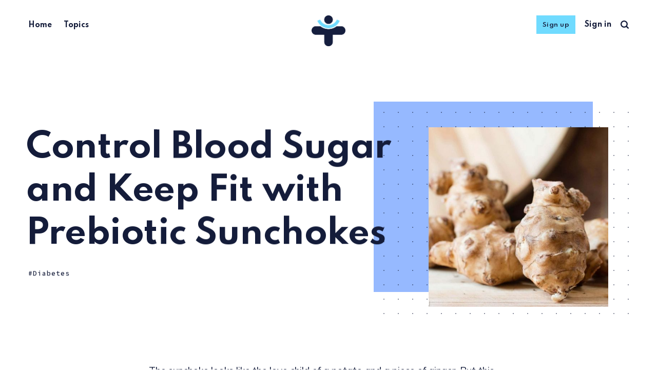

--- FILE ---
content_type: text/html; charset=utf-8
request_url: https://www.healthconfidential.com/control-blood-sugar-and-keep-fit-with-prebiotic-sunchokes/
body_size: 8150
content:
<!DOCTYPE html>
<html lang="en">
	<head>
		<meta charset="utf-8">
		<meta http-equiv="X-UA-Compatible" content="IE=edge">
		<title>Control Blood Sugar and Keep Fit with Prebiotic Sunchokes</title>
		<meta name="HandheldFriendly" content="True">
		<meta name="viewport" content="width=device-width, initial-scale=1">
		<link rel="preconnect" href="https://fonts.gstatic.com"> 
<link href="https://fonts.googleapis.com/css2?family=Mulish:ital,wght@0,400;0,700;1,400;1,700&family=Source+Code+Pro:wght@500&family=Spartan:wght@500;600;700&display=swap" rel="stylesheet">		<link rel="stylesheet" type="text/css" href="https://www.healthconfidential.com/assets/css/screen.css?v=652ee7a790">
		<link rel="icon" href="https://www.healthconfidential.com/content/images/size/w256h256/2021/05/Final-Favicon.png" type="image/png">
    <link rel="canonical" href="https://www.healthconfidential.com/control-blood-sugar-and-keep-fit-with-prebiotic-sunchokes/">
    <meta name="referrer" content="no-referrer-when-downgrade">
    
    <meta property="og:site_name" content="Health Confidential">
    <meta property="og:type" content="article">
    <meta property="og:title" content="Control Blood Sugar and Keep Fit with Prebiotic Sunchokes">
    <meta property="og:description" content="The sunchoke looks like the love child of a potato and a piece of ginger. But this gnarled and knobby root vegetable has its own irresistible flavor... slightly nutty, crisp like jicama or water chestnut, with a hint of artichoke flavor that becomes more intense when cooked. If you&#x27;re a">
    <meta property="og:url" content="https://www.healthconfidential.com/control-blood-sugar-and-keep-fit-with-prebiotic-sunchokes/">
    <meta property="og:image" content="https://www.healthconfidential.com/content/images/2021/07/Untitled-design--15--10.jpg">
    <meta property="article:published_time" content="2021-07-27T06:26:00.000Z">
    <meta property="article:modified_time" content="2021-07-27T06:25:59.000Z">
    <meta property="article:tag" content="Diabetes">
    
    <meta name="twitter:card" content="summary_large_image">
    <meta name="twitter:title" content="Control Blood Sugar and Keep Fit with Prebiotic Sunchokes">
    <meta name="twitter:description" content="The sunchoke looks like the love child of a potato and a piece of ginger. But this gnarled and knobby root vegetable has its own irresistible flavor... slightly nutty, crisp like jicama or water chestnut, with a hint of artichoke flavor that becomes more intense when cooked. If you&#x27;re a">
    <meta name="twitter:url" content="https://www.healthconfidential.com/control-blood-sugar-and-keep-fit-with-prebiotic-sunchokes/">
    <meta name="twitter:image" content="https://www.healthconfidential.com/content/images/2021/07/Untitled-design--15--10.jpg">
    <meta name="twitter:label1" content="Written by">
    <meta name="twitter:data1" content="Christina Bates">
    <meta name="twitter:label2" content="Filed under">
    <meta name="twitter:data2" content="Diabetes">
    <meta property="og:image:width" content="750">
    <meta property="og:image:height" content="750">
    
    <script type="application/ld+json">
{
    "@context": "https://schema.org",
    "@type": "Article",
    "publisher": {
        "@type": "Organization",
        "name": "Health Confidential",
        "url": "https://www.healthconfidential.com/",
        "logo": {
            "@type": "ImageObject",
            "url": "https://www.healthconfidential.com/content/images/2021/05/Final.png"
        }
    },
    "author": {
        "@type": "Person",
        "name": "Christina Bates",
        "image": {
            "@type": "ImageObject",
            "url": "//www.gravatar.com/avatar/b6c1ff03925a03b223c109e45da32987?s=250&d=mm&r=x",
            "width": 250,
            "height": 250
        },
        "url": "https://www.healthconfidential.com/author/christina/",
        "sameAs": []
    },
    "headline": "Control Blood Sugar and Keep Fit with Prebiotic Sunchokes",
    "url": "https://www.healthconfidential.com/control-blood-sugar-and-keep-fit-with-prebiotic-sunchokes/",
    "datePublished": "2021-07-27T06:26:00.000Z",
    "dateModified": "2021-07-27T06:25:59.000Z",
    "image": {
        "@type": "ImageObject",
        "url": "https://www.healthconfidential.com/content/images/2021/07/Untitled-design--15--10.jpg",
        "width": 750,
        "height": 750
    },
    "keywords": "Diabetes",
    "description": "The sunchoke looks like the love child of a potato and a piece of ginger. But this gnarled and knobby root vegetable has its own irresistible flavor... slightly nutty, crisp like jicama or water chestnut, with a hint of artichoke flavor that becomes more intense when cooked. If you&#x27;re a veg-head, it&#x27;s a fun addition to your daily menu.\n\nAlthough nutritionists know that the sunchoke-a root vegetable also known as the Jerusalem artichoke-is great for glucose control, scientific studies to back up ",
    "mainEntityOfPage": "https://www.healthconfidential.com/control-blood-sugar-and-keep-fit-with-prebiotic-sunchokes/"
}
    </script>

    <meta name="generator" content="Ghost 6.12">
    <link rel="alternate" type="application/rss+xml" title="Health Confidential" href="https://www.healthconfidential.com/rss/">
    <script defer src="https://cdn.jsdelivr.net/ghost/portal@~2.56/umd/portal.min.js" data-i18n="true" data-ghost="https://www.healthconfidential.com/" data-key="d3f31ad8d7a68219c96fb452ff" data-api="https://health-confidential.ghost.io/ghost/api/content/" data-locale="en" crossorigin="anonymous"></script><style id="gh-members-styles">.gh-post-upgrade-cta-content,
.gh-post-upgrade-cta {
    display: flex;
    flex-direction: column;
    align-items: center;
    font-family: -apple-system, BlinkMacSystemFont, 'Segoe UI', Roboto, Oxygen, Ubuntu, Cantarell, 'Open Sans', 'Helvetica Neue', sans-serif;
    text-align: center;
    width: 100%;
    color: #ffffff;
    font-size: 16px;
}

.gh-post-upgrade-cta-content {
    border-radius: 8px;
    padding: 40px 4vw;
}

.gh-post-upgrade-cta h2 {
    color: #ffffff;
    font-size: 28px;
    letter-spacing: -0.2px;
    margin: 0;
    padding: 0;
}

.gh-post-upgrade-cta p {
    margin: 20px 0 0;
    padding: 0;
}

.gh-post-upgrade-cta small {
    font-size: 16px;
    letter-spacing: -0.2px;
}

.gh-post-upgrade-cta a {
    color: #ffffff;
    cursor: pointer;
    font-weight: 500;
    box-shadow: none;
    text-decoration: underline;
}

.gh-post-upgrade-cta a:hover {
    color: #ffffff;
    opacity: 0.8;
    box-shadow: none;
    text-decoration: underline;
}

.gh-post-upgrade-cta a.gh-btn {
    display: block;
    background: #ffffff;
    text-decoration: none;
    margin: 28px 0 0;
    padding: 8px 18px;
    border-radius: 4px;
    font-size: 16px;
    font-weight: 600;
}

.gh-post-upgrade-cta a.gh-btn:hover {
    opacity: 0.92;
}</style><script async src="https://js.stripe.com/v3/"></script>
    <script defer src="https://cdn.jsdelivr.net/ghost/sodo-search@~1.8/umd/sodo-search.min.js" data-key="d3f31ad8d7a68219c96fb452ff" data-styles="https://cdn.jsdelivr.net/ghost/sodo-search@~1.8/umd/main.css" data-sodo-search="https://health-confidential.ghost.io/" data-locale="en" crossorigin="anonymous"></script>
    
    <link href="https://www.healthconfidential.com/webmentions/receive/" rel="webmention">
    <script defer src="/public/cards.min.js?v=652ee7a790"></script>
    <link rel="stylesheet" type="text/css" href="/public/cards.min.css?v=652ee7a790">
    <script defer src="/public/member-attribution.min.js?v=652ee7a790"></script>
    <script defer src="/public/ghost-stats.min.js?v=652ee7a790" data-stringify-payload="false" data-datasource="analytics_events" data-storage="localStorage" data-host="https://www.healthconfidential.com/.ghost/analytics/api/v1/page_hit"  tb_site_uuid="f1c21625-bb3c-4848-8620-366d8353d1ca" tb_post_uuid="b7d1abac-57ba-40a9-8302-454ab6f7039a" tb_post_type="post" tb_member_uuid="undefined" tb_member_status="undefined"></script><style>:root {--ghost-accent-color: #70dbff;}</style>
    <!-- Google Tag Manager -->
<script>(function(w,d,s,l,i){w[l]=w[l]||[];w[l].push({'gtm.start':
new Date().getTime(),event:'gtm.js'});var f=d.getElementsByTagName(s)[0],
j=d.createElement(s),dl=l!='dataLayer'?'&l='+l:'';j.async=true;j.src=
'https://www.googletagmanager.com/gtm.js?id='+i+dl;f.parentNode.insertBefore(j,f);
})(window,document,'script','dataLayer','GTM-MLS8D48');</script>
<!-- End Google Tag Manager -->
<meta name="facebook-domain-verification" content="wqtxqkrc6mq83xiuis4lx0iiqt61rk" />

<!-- Facebook Pixel Code -->
<script>
!function(f,b,e,v,n,t,s)
{if(f.fbq)return;n=f.fbq=function(){n.callMethod?
n.callMethod.apply(n,arguments):n.queue.push(arguments)};
if(!f._fbq)f._fbq=n;n.push=n;n.loaded=!0;n.version='2.0';
n.queue=[];t=b.createElement(e);t.async=!0;
t.src=v;s=b.getElementsByTagName(e)[0];
s.parentNode.insertBefore(t,s)}(window, document,'script',
'https://connect.facebook.net/en_US/fbevents.js');
fbq('init', '133471987381761');
fbq('track', 'PageView');
</script>
<noscript><img height="1" width="1" style="display:none"
src="https://www.facebook.com/tr?id=133471987381761&ev=PageView&noscript=1"
/></noscript>
<!-- End Facebook Pixel Code -->
<style>.search-results small{visibility:hidden}</style>
	</head>
	<body class="post-template tag-diabetes tag-hash-post-card-sky global-hash-post-card-apple global-hash-post-card-apricot global-hash-post-card-aqua global-hash-post-card-blue global-hash-post-card-cream global-hash-post-card-crimson global-hash-post-card-goldenrod global-hash-post-card-green global-hash-post-card-iris global-hash-post-card-lapis global-hash-post-card-orange global-hash-post-card-palegreen global-hash-post-card-peach global-hash-post-card-purple global-hash-post-card-raspberry global-hash-post-card-red global-hash-post-card-rosewood global-hash-post-card-seafoam global-hash-post-card-sky global-hash-post-card-tomato global-hash-post-card-turquoise">
		<div class="global-wrap">
			<div class="global-content">
				<header class="header-section">
	<div class="header-wrap">
		<div class="header-logo">
			<a href="https://www.healthconfidential.com" class="is-image"><img src="https://www.healthconfidential.com/content/images/2021/05/Final.png" alt="Health Confidential"></a>
		</div>
		<div class="header-nav">
			<input id="toggle" class="header-checkbox" type="checkbox">
			<label class="header-toggle" for="toggle">
				<span>
					<span class="bar"></span>
					<span class="bar"></span>
					<span class="bar"></span>
				</span>
			</label>
			<nav>
				<ul>
<li><a href="https://www.healthconfidential.com/" >Home</a></li>
<li><a href="https://www.healthconfidential.com/topics/" >Topics</a></li>
</ul>
				<ul>
					<li class="signup global-button"><a href="https://www.healthconfidential.com/signup">Sign up</a></li>
<li class="signin"><a href="https://www.healthconfidential.com/signin">Sign in</a></li>
					<li id="search-open" class="header-search"><span>Search</span><svg role="img" viewBox="0 0 24 24" xmlns="http://www.w3.org/2000/svg"><path d="M19.063 16.384l4.325 4.323c.391.392.63.924.611 1.475-.032.926-.646 1.649-1.68 1.736-.551.046-1.086-.22-1.476-.61l-4.325-4.325c-1.706 1.131-4.034 1.895-6.08 1.893C4.673 20.875 0 16.202 0 10.438 0 4.673 4.673 0 10.438 0c5.764 0 10.437 4.673 10.437 10.438 0 2.127-.718 4.294-1.812 5.945v.001zm-8.625 1.032c3.839 0 6.997-3.161 6.997-7 0-3.84-3.16-7-6.999-7-3.84 0-7.001 3.16-7.001 7 0 3.839 3.161 6.998 7.001 6.998l.002.002z"/></svg></li>
				</ul>
			</nav>
		</div>
	</div>
</header>				<main class="global-main">
					<article class="post-section">
	<div class="post-header item is-hero is-first is-image post tag-diabetes tag-hash-post-card-sky">
		<div class="item-container global-color">
			<div class="item-image global-image global-color">
				<img srcset="/content/images/size/w500/2021/07/Untitled-design--15--10.jpg 500w, 
			 /content/images/size/w800/2021/07/Untitled-design--15--10.jpg 800w,
			 /content/images/size/w1100/2021/07/Untitled-design--15--10.jpg 1100w"
	 sizes="(max-width:480px) 240px, (max-width:768px) 200px, (max-width:1024px) 290px, 350px"
	 src="/content/images/size/w500/2021/07/Untitled-design--15--10.jpg"
	 loading="lazy"
	 alt="Control Blood Sugar and Keep Fit with Prebiotic Sunchokes">			</div>
			<div class="item-content">
				<h1 class="item-title">Control Blood Sugar and Keep Fit with Prebiotic Sunchokes</h1>
				<div class="item-tags global-tags">
					<a href="/tag/diabetes/" class="global-tags-hash-sign">Diabetes</a>
				</div>
			</div>
		</div>
	</div>
	<div class="post-content">
		<div class="members-teaser">
			<p>The sunchoke looks like the love child of a potato and a piece of ginger. But this gnarled and knobby root vegetable has its own irresistible flavor... slightly nutty, crisp like jicama or water chestnut, with a hint of artichoke flavor that becomes more intense when cooked. If you're a veg-head, it's a fun addition to your daily menu.</p><p>Although nutritionists know that the sunchoke-a root vegetable also known as the Jerusalem artichoke-is great for glucose control, scientific studies to back up this idea have been few and far between. Now, a team of researchers from Japan has demonstrated that sunchokes may help prevent type 2 diabetes and fatty liver disease (a condition that often goes with diabetes and that can lead to life threatening liver cirrhosis and hepatitis). But even if the researchers' claim is too ambitious, there are plenty of reasons to get familiar with sunchokes, their many health benefits and delicious recipes.</p><h3 id="lessons-from-fat-rats">Lessons From Fat Rats</h3><p></p><p>The Japanese researchers fed rats a diet that was either 60% fructose (fruit sugar) or 60% fructose and 10% sunchoke powder to see whether sunchokes could prevent diabetes in the rodents. That is, they regularly fed the rats lots of sugar to get their blood sugar levels to spike (hyperglycemia) and their innate blood sugar controller-their insulin-producing pancreas-to malfunction. After four weeks of these diets, the blood and livers of the rats showed that, although signs of diabetes and fatty livers developed in all of them from all that fructose, the effects were milder in the rats that were also eating sunchokes. The sunchoke eaters did so much better, in fact, that the researchers suggested that at least 10% of the daily diet of people at risk for diabetes and fatty liver disease should consist of sunchokes.</p><p>A 10%-sunchoke-per-day diet seems a bit much. Tamara Duker Freuman, RD, CDN, registered dietitian and clinical preceptor for the Dietetic Internship Program at Columbia University's Teacher's College, agrees, noting that similar tests would need to be performed in humans to really know whether eating sunchokes could similarly lessen risk of diabetes in people, and if so, how much would be needed to cut diabetes off at the pass. Besides, rather than overloading your diet with sunchokes in quest of glucose control, it would be more reasonable to simply add them, in moderation, to the list of healthful nondrug food and remedies that you already know help prevent diabetes.</p><p>"Sunchokes have a low glycemic index, which is why they are considered to be a great food choice if you have diabetes-they don't cause blood sugar to spike. The new research from Japan, however, is suggesting that sunchokes work on a metabolic level to help prevent diabetes and fatty liver disease," Freuman explained. "That's an ambitious claim." Until human studies can confirm the findings of these Japanese researchers, Freuman offered these health-boosting reasons to enjoy the little tubers.</p><h3 id="a-prebiotic-power-food">A Prebiotic Power Food</h3><p></p><p>Sunchokes are the tuberous root of a type of sunflower that's native to North America. They provide generous amounts of iron and potassium and help the body absorb certain minerals, such as calcium... and they are rich in fiber, which helps prevent certain types of cancer, such as colon cancer.</p><p>In fact, sunchokes are packed with an important type of fiber called inulin, which is a prebiotic. "Inulin is a carbohydrate, but because your body can't digest it, it doesn't affect your blood sugar," said Freuman. This characteristic gives the sunchoke its low glycemic effect. But even though you can't digest insulin, the healthful probiotic bacteria in your gut feast on it and, in fact, need it to provide their health benefits to you, explained Freuman.</p><p>But inulin does have one unfortunate downside-which also puts a crimp in the advice of the Japanese researchers to load your daily diet with sunchokes. Eating too much inulin-more than 10 grams a day-can make you gassy. Since one-half cup of sunchokes has 18 grams of inulin in it, Freuman suggests eating no more than one-quarter cup at a time if you are new to this root vegetable but want to add it to your diet. Within six to eight hours-the amount of time it takes for the sunchokes to travel from your mouth to your colon-you'll know whether your body tolerates the inulin well or not. As your body gets used to this new food, you may be able to increase how much you eat without the gassy side effect.</p><h3 id="delicious-ways-to-eat-sunchokes">Delicious Ways To Eat Sunchokes</h3><p></p><p>Freuman also finds that cooking sunchokes, rather than eating them raw, lessens the insulin's gassy effect. So instead of chomping on your first chokes raw, try some of these ways to prepare them (no need to peel the sunchokes-just scrub them well)...</p><p><strong>• Roasted Sunchokes.</strong> Roughly cut sunchokes into one-inch chunks, and toss them in olive oil and salt. Roast at 400°F for about 40 minutes until they are tender and golden brown.</p><p><strong>• Sunchoke Chips.</strong> Slice the chokes thinly using a mandoline or sharp knife. Toss the slices in oil, salt, pepper and any of your favorite spices-these are especially yummy with garlic powder and thyme-and spread them in a single layer on a baking sheet. Bake at 400°F for 15 minutes, flip them over and bake for another 10 to 15 minutes or until crisp. These chips are addictive, so don't dive into a giant batch until you've made friends with inulin!</p><p><strong>• Sunchoke Mash.</strong> Steam or boil sunchokes as you would potatoes, and season them with butter, salt and pepper. Or boil and mash them with potatoes to add a new taste sensation to an old standard.</p><p><strong>• Sunchoke Soup. </strong>After roasting sunchokes, simmer them in a saucepan with onions and garlic sauteed in olive oil along with broth or water. Season with thyme or rosemary. Stir in one-quarter cup of milk, cream or yogurt. Then puree.</p><p><strong>• Sunchoke Salads and Snacks. </strong>Slice or shave raw sunchokes, and add to salads (toss them in lemon juice or vinegar first, since the cut sides will discolor) or just eat out of hand.</p><p>So, certainly, if you are looking for new healthy foods to keep your blood sugar on an even keel as well as optimize the health of your friendly gut bacteria, look for sunchokes at farmers' markets and your grocery (they are in season from late fall to early spring).</p>
		</div>
		<div class="members-cta">
	<h2>Want to Keep Reading?</h2>
	<p>Continue reading with a Health Confidential membership.</p>
	<a class="members-cta-button global-button" href="https://www.healthconfidential.com/signup">Sign up now</a>
	<small class="global-question">Already have an account? <a href="https://www.healthconfidential.com/signin">Sign in</a></small>
</div>
	</div>
</article>
<aside class="nextprev-section">
	<section class="nextprev-newer post tag-diabetes tag-hash-post-card-sky">
		<a href="/cinnamon-cheap-safe-and-very-effective/" class="nextprev-image global-image global-color">
			<img src="/content/images/size/w260/2021/07/Untitled-design--16--9.jpg" loading="lazy" alt="Cinnamon-Cheap, Safe and Very Effective">		</a>
		<div>
			<small>Newer Discovery</small>
			<h3><a href="/cinnamon-cheap-safe-and-very-effective/" class="global-underline">Cinnamon-Cheap, Safe and Very Effective</a></h3>
		</div>
	</section>
	<section class="nextprev-older post tag-diabetes tag-hash-post-card-sky">
		<div>
			<small>Another Discovery</small>
			<h3><a href="/amazing-food-cure-help-diabetes-with-chromium/" class="global-underline">Amazing Food Cure: Help Diabetes with Chromium</a></h3>
		</div>
		<a href="/amazing-food-cure-help-diabetes-with-chromium/" class="nextprev-image global-image global-color">
			<img src="/content/images/size/w260/2021/07/Untitled-design--14--9.jpg" loading="lazy" alt="Amazing Food Cure: Help Diabetes with Chromium">		</a>
	</section>
</aside>
				</main>
				<footer class="footer-section global-footer">
	<div class="footer-wrap">
		<div class="footer-data">
			<div class="footer-logo">
				<a href="https://www.healthconfidential.com" class="is-image"><img src="https://www.healthconfidential.com/content/images/2021/05/Final.png" alt="Health Confidential"></a>
			</div>
			<p class="footer-description">Discover the world’s greatest health secrets, natural curses, and more.</p>
			<div class="footer-icons">
				

			</div>
		</div>
		<div class="footer-nav">
			



<div class="footer-nav-column">
	<ul>
		<li><a href="https://www.healthconfidential.com/about/">About Us</a></li>
		<li><a href="https://www.healthconfidential.com/terms/">Terms of Use</a></li>
		<li><a href="https://www.healthconfidential.com/privacy/">Privacy Policy</a></li>
		<li><a href="https://www.healthconfidential.com/contact/">Contact Support</a></li>
	</ul>
</div>




		</div>
	</div>
	<div class="footer-copyright">
		Health Confidential &copy; 2026. All Rights Reserved.
	</div>
</footer>			</div>
		</div>
		<div id="notifications" class="global-notification">
	<div class="subscribe">You’ve successfully subscribed to Health Confidential</div>
	<div class="signin">Welcome back! You’ve successfully signed in.</div>
	<div class="signup">Great! You’ve successfully signed up.</div>
	<div class="expired">Your link has expired</div>
	<div class="checkout-success">Success! Check your email for magic link to sign-in.</div>
</div>
		<div id="search-section" class="search-section">
	<span id="search-close" class="search-close"><svg role="img" viewBox="0 0 24 24" xmlns="http://www.w3.org/2000/svg"><path d="M12 8.242L20.242 0 24 3.76 15.758 12 24 20.242 20.242 24 12 15.758 3.759 24 0 20.242 8.242 12 0 3.759 3.76 0 12 8.242z"/></svg></span>
	<div id="search-content" class="search-content">
		<form class="search-form" onsubmit="return false">
			<input id="search-input" type="text" placeholder="Type your keywords">
			<div class="search-meta">
				<span id="search-info">Please enter at least 3 characters</span>
				<span id="search-counter" class="is-hide">
					<span id="search-counter-results">0</span>
				Results for your search</span>
			</div>
		</form>
		<div id="search-results" class="search-results"></div>
	</div>
	<div id="search-overlay" class="search-overlay"></div>
</div>

		<script src="https://www.healthconfidential.com/assets/js/global.js?v=652ee7a790"></script>
		<script src="https://www.healthconfidential.com/assets/js/post.js?v=652ee7a790"></script>
		<script>
!function(){"use strict";const p=new URLSearchParams(window.location.search),isAction=p.has("action"),isStripe=p.has("stripe"),success=p.get("success"),action=p.get("action"),stripe=p.get("stripe"),n=document.getElementById("notifications"),a="is-subscribe",b="is-signin",c="is-signup",d="is-expired",e="is-checkout-success";p&&(isAction&&(action=="subscribe"&&success=="true"&&n.classList.add(a),action=="signin"&&success=="true"&&n.classList.add(b),action=="signup"&&success=="true"&&n.classList.add(c),success=="false"&&n.classList.add(d)),isStripe&&stripe=="success"&&n.classList.add(e),(isAction||isStripe)&&setTimeout(function(){window.history.replaceState(null,null,window.location.pathname),n.classList.remove(a,b,c,d,e)},5000))}();
</script>

		<script>
const searchPublished = 'Published',
	  searchUrl = 'https://www.healthconfidential.com',
	  searchKey = "ef006b9042138ac9318ba9c7ca",
	  searchAPI = searchUrl+'/ghost/api/v4/content/posts/?key='+searchKey+'&limit=all&fields=url,title,published_at,custom_excerpt,visibility,html';
</script>

		
		<!-- Google Tag Manager (noscript) -->
<noscript><iframe src="https://www.googletagmanager.com/ns.html?id=GTM-MLS8D48"
height="0" width="0" style="display:none;visibility:hidden"></iframe></noscript>
<!-- End Google Tag Manager (noscript) -->
<style>.footer-section{border-top:none}</style>
	</body>
</html>